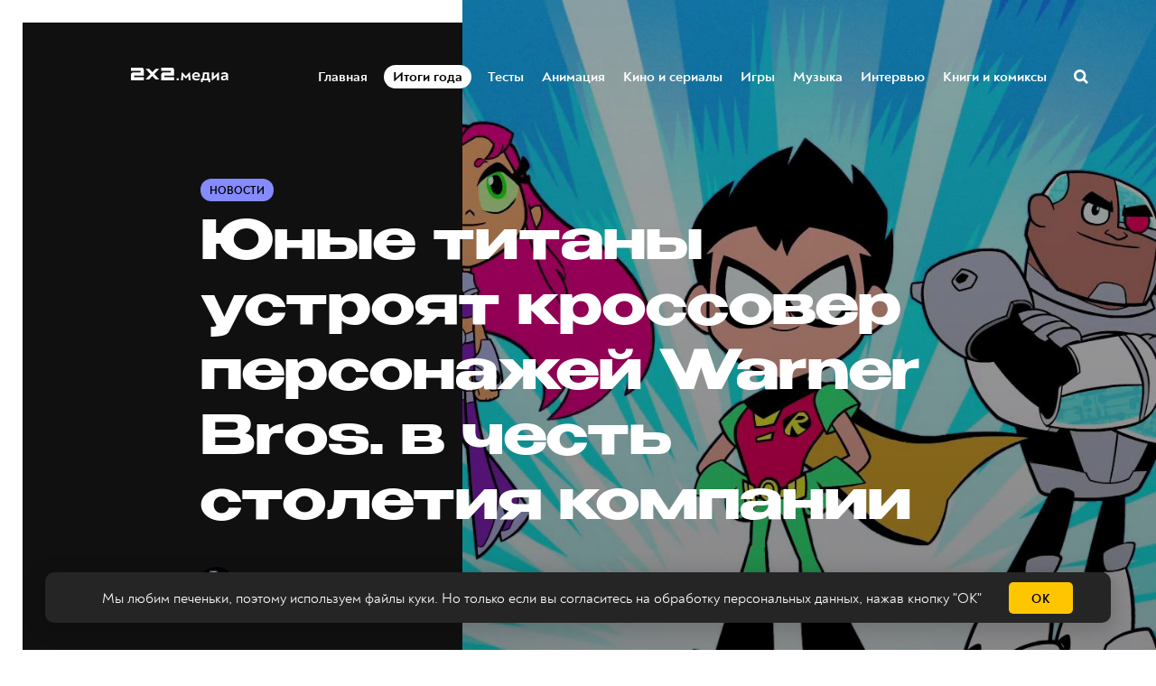

--- FILE ---
content_type: text/html; charset=utf-8
request_url: https://media.2x2tv.ru/teen-titans-go-wb-100-anniversary/
body_size: 21964
content:
<!DOCTYPE html>
<html lang="ru">
  <head>
        <!-- Yandex.Metrika counter --> <script type="text/javascript" > (function(m,e,t,r,i,k,a){m[i]=m[i]||function(){(m[i].a=m[i].a||[]).push(arguments)}; m[i].l=1*new Date();k=e.createElement(t),a=e.getElementsByTagName(t)[0],k.async=1,k.src=r,a.parentNode.insertBefore(k,a)}) (window, document, "script", "https://mc.yandex.ru/metrika/tag.js", "ym"); ym(5137078, "init", { clickmap:true, trackLinks:true, accurateTrackBounce:true, webvisor:true, trackHash:true }); window.yaCounter=5137078;</script> <noscript><div><img src="https://mc.yandex.ru/watch/5137078" style="position:absolute; left:-9999px;" alt="" /></div></noscript> <!-- /Yandex.Metrika counter -->
        <!-- Matomo Tag Manager -->
        <script>
          var matomoContainer = window.location.hostname === 'dev-media.2x2tv.ru' ? 'container_eu9VYVGJ_dev_a6b50717d47260b09785045b.js' : 'container_eu9VYVGJ.js';
          var _mtm = window._mtm = window._mtm || [];
          _mtm.push({'mtm.startTime': (new Date().getTime()), 'event': 'mtm.Start'});
          (function() {
            var d=document, g=d.createElement('script'), s=d.getElementsByTagName('script')[0];
            g.async=true; g.src='https://matomo.2x2tv.ru:443/js/' + matomoContainer; s.parentNode.insertBefore(g,s);
          })();
        </script>
        <!-- End Matomo Tag Manager -->
        <meta charset="utf-8">
        <meta http-equiv="X-UA-Compatible" content="IE=edge">
                <title>Юные титаны устроят кроссовер персонажей Warner Bros. в честь столетия компании | Новости на 2x2 | 2023</title>
            <meta name="description" content="Не только Disney отмечает юбилей в 2023 году!" />
        <meta name="HandheldFriendly" content="True">
        <meta name="viewport" content="width=device-width, initial-scale=1">
        <meta name="robots" content="index, follow, max-image-preview:large">
        <meta name="theme-color" content="#101010">
        <link rel="stylesheet" type="text/css" href="/assets/css/screen.css?v=215f90c589">
        <link rel="icon" href="/favicon.ico?v=260923" sizes="any">
<link rel="icon" href="/icon.svg?v=260923" type="image/svg+xml">
<link rel="apple-touch-icon" href="/apple-touch-icon.png?v=260923">
<link rel="manifest" href="/manifest.webmanifest">        <script>window.yaContextCb = window.yaContextCb || []</script>
<script src="https://yandex.ru/ads/system/context.js" async></script>
<script type="text/javascript" src="https://s3.wi-fi.ru/mtt/banners/libs/1.10.0/fullscreen.js"></script>        <meta property="og:locale" content="ru_RU" />
            <meta property="article:section" content="Новости" />
        <meta property="article:author" content="Семён Трясин" />
        <meta name="yandex-verification" content="9bb7ebfaff98efb3" />
<meta name="google-site-verification" content="uzJZfQAP4flaWp-JAmROGJ6X33jwFyKWnFaJw7DitXs" />        <link rel="canonical" href="https://media.2x2tv.ru/teen-titans-go-wb-100-anniversary/" />
    <meta name="referrer" content="no-referrer-when-downgrade" />
    
    <meta property="og:site_name" content="2х2.медиа" />
    <meta property="og:type" content="article" />
    <meta property="og:title" content="Юные титаны устроят кроссовер персонажей Warner Bros. в честь столетия компании" />
    <meta property="og:description" content="Не только Disney отмечает юбилей в 2023 году!" />
    <meta property="og:url" content="https://media.2x2tv.ru/teen-titans-go-wb-100-anniversary/" />
    <meta property="og:image" content="https://media.2x2tv.ru/content/images/2023/09/snippetttgwb-1.jpg" />
    <meta property="article:published_time" content="2023-09-22T10:43:17.000Z" />
    <meta property="article:modified_time" content="2023-09-22T10:43:17.000Z" />
    <meta property="article:tag" content="Новости" />
    
    <meta property="article:publisher" content="https://www.facebook.com/2x2tv" />
    <meta name="twitter:card" content="summary_large_image" />
    <meta name="twitter:title" content="Юные титаны устроят кроссовер персонажей Warner Bros. в честь столетия компании" />
    <meta name="twitter:description" content="Не только Disney отмечает юбилей в 2023 году!" />
    <meta name="twitter:url" content="https://media.2x2tv.ru/teen-titans-go-wb-100-anniversary/" />
    <meta name="twitter:image" content="https://media.2x2tv.ru/content/images/2023/09/snippetttgwb.jpg" />
    <meta name="twitter:label1" content="Written by" />
    <meta name="twitter:data1" content="Семён Трясин" />
    <meta name="twitter:label2" content="Filed under" />
    <meta name="twitter:data2" content="Новости" />
    <meta name="twitter:site" content="@2x2tv_ru" />
    <meta property="og:image:width" content="1200" />
    <meta property="og:image:height" content="630" />
    
    <meta name="generator" content="Ghost 5.3" />
    <link rel="alternate" type="application/rss+xml" title="2х2.медиа" href="https://media.2x2tv.ru/rss/" />
    
    <script defer src="https://unpkg.com/@tryghost/sodo-search@~1.0.0/umd/sodo-search.min.js" data-sodo-search="https://media.2x2tv.ru/" data-version="1.0.0" data-key="bf6cd16b41b6b8497141beb10f" crossorigin="anonymous"></script>
    <script defer src="/public/cards.min.js?v=215f90c589"></script>
    <link rel="stylesheet" type="text/css" href="/public/cards.min.css?v=215f90c589">
    <style>
    .page-error-custom .section-blog-wrap {
        min-height: 100vh;
    }
    
    .gh-head-menu li a[href$="/tag/punk/"] {
		color: #ffc600;
	}
    
    .js-reframe iframe.interact-app-container, .js-reframe iframe[id^="madtest-widget-iframe"], .js-reframe iframe[id^="telegram-post-"] {position: relative!important}
</style>
<style>
    .ghost-flex {
    	display: flex;
        flex-wrap: nowrap;
        margin-bottom: 30px;
        margin-top: -20px;
    }
    
    .ghost-flex > div {
    	flex: 1;
    }
    
    .ghost-flex > div:first-of-type {
		margin-right: 15px;
    }
    
    .ghost-flex > div:last-of-type {
		margin-left: 15px;
    }
    
    @media (max-width: 767px) {
        .ghost-flex {
        	flex-direction: column;
		}
        
        .ghost-flex > div:first-of-type {
			margin-right: 0;
    	}
    
        .ghost-flex > div:last-of-type {
            margin-left: 0;
        }
    }
</style>


<style>
@charset "UTF-8";:root {--animate-duration: 1s;--animate-delay: 1s;--animate-repeat: 1;}.animate__animated {-webkit-animation-duration: 1s;animation-duration: 1s;-webkit-animation-duration: var(--animate-duration);animation-duration: var(--animate-duration);-webkit-animation-fill-mode: both;animation-fill-mode: both;}.animate__animated.animate__infinite {-webkit-animation-iteration-count: infinite;animation-iteration-count: infinite;}.animate__animated.animate__repeat-1 {-webkit-animation-iteration-count: 1;animation-iteration-count: 1;-webkit-animation-iteration-count: var(--animate-repeat);animation-iteration-count: var(--animate-repeat);}.animate__animated.animate__repeat-2 {-webkit-animation-iteration-count: 2;animation-iteration-count: 2;-webkit-animation-iteration-count: calc(var(--animate-repeat)*2);animation-iteration-count: calc(var(--animate-repeat)*2);}.animate__animated.animate__repeat-3 {-webkit-animation-iteration-count: 3;animation-iteration-count: 3;-webkit-animation-iteration-count: calc(var(--animate-repeat)*3);animation-iteration-count: calc(var(--animate-repeat)*3);}.animate__animated.animate__delay-1s {-webkit-animation-delay: 1s;animation-delay: 1s;-webkit-animation-delay: var(--animate-delay);animation-delay: var(--animate-delay);}.animate__animated.animate__delay-2s {-webkit-animation-delay: 2s;animation-delay: 2s;-webkit-animation-delay: calc(var(--animate-delay)*2);animation-delay: calc(var(--animate-delay)*2);}.animate__animated.animate__delay-3s {-webkit-animation-delay: 3s;animation-delay: 3s;-webkit-animation-delay: calc(var(--animate-delay)*3);animation-delay: calc(var(--animate-delay)*3);}.animate__animated.animate__delay-4s {-webkit-animation-delay: 4s;animation-delay: 4s;-webkit-animation-delay: calc(var(--animate-delay)*4);animation-delay: calc(var(--animate-delay)*4);}.animate__animated.animate__delay-5s {-webkit-animation-delay: 5s;animation-delay: 5s;-webkit-animation-delay: calc(var(--animate-delay)*5);animation-delay: calc(var(--animate-delay)*5);}.animate__animated.animate__faster {-webkit-animation-duration: .5s;animation-duration: .5s;-webkit-animation-duration: calc(var(--animate-duration)/2);animation-duration: calc(var(--animate-duration)/2);}.animate__animated.animate__fast {-webkit-animation-duration: .8s;animation-duration: .8s;-webkit-animation-duration: calc(var(--animate-duration)*0.8);animation-duration: calc(var(--animate-duration)*0.8);}.animate__animated.animate__slow {-webkit-animation-duration: 2s;animation-duration: 2s;-webkit-animation-duration: calc(var(--animate-duration)*2);animation-duration: calc(var(--animate-duration)*2);}.animate__animated.animate__slower {-webkit-animation-duration: 3s;animation-duration: 3s;-webkit-animation-duration: calc(var(--animate-duration)*3);animation-duration: calc(var(--animate-duration)*3);}@media (prefers-reduced-motion:reduce),print {.animate__animated {-webkit-animation-duration: 1ms!important;animation-duration: 1ms!important;-webkit-transition-duration: 1ms!important;transition-duration: 1ms!important;-webkit-animation-iteration-count: 1!important;animation-iteration-count: 1!important;}.animate__animated[class*=Out] {opacity: 0;}}@-webkit-keyframes pulse {0% {-webkit-transform: scaleX(1);transform: scaleX(1);}50% {-webkit-transform: scale3d(1.05,1.05,1.05);transform: scale3d(1.05,1.05,1.05);}to {-webkit-transform: scaleX(1);transform: scaleX(1);}}@keyframes pulse {0% {-webkit-transform: scaleX(1);transform: scaleX(1);}50% {-webkit-transform: scale3d(1.05,1.05,1.05);transform: scale3d(1.05,1.05,1.05);}to {-webkit-transform: scaleX(1);transform: scaleX(1);}}.animate__pulse {-webkit-animation-name: pulse;animation-name: pulse;-webkit-animation-timing-function: ease-in-out;animation-timing-function: ease-in-out;}.animate__shakeY {-webkit-animation-name: shakeY;animation-name: shakeY;}@-webkit-keyframes headShake {0% {-webkit-transform: translateX(0);transform: translateX(0);}6.5% {-webkit-transform: translateX(-6px) rotateY(-9deg);transform: translateX(-6px) rotateY(-9deg);}18.5% {-webkit-transform: translateX(5px) rotateY(7deg);transform: translateX(5px) rotateY(7deg);}31.5% {-webkit-transform: translateX(-3px) rotateY(-5deg);transform: translateX(-3px) rotateY(-5deg);}43.5% {-webkit-transform: translateX(2px) rotateY(3deg);transform: translateX(2px) rotateY(3deg);}50% {-webkit-transform: translateX(0);transform: translateX(0);}}@keyframes headShake {0% {-webkit-transform: translateX(0);transform: translateX(0);}6.5% {-webkit-transform: translateX(-6px) rotateY(-9deg);transform: translateX(-6px) rotateY(-9deg);}18.5% {-webkit-transform: translateX(5px) rotateY(7deg);transform: translateX(5px) rotateY(7deg);}31.5% {-webkit-transform: translateX(-3px) rotateY(-5deg);transform: translateX(-3px) rotateY(-5deg);}43.5% {-webkit-transform: translateX(2px) rotateY(3deg);transform: translateX(2px) rotateY(3deg);}50% {-webkit-transform: translateX(0);transform: translateX(0);}}.animate__headShake {-webkit-animation-timing-function: ease-in-out;animation-timing-function: ease-in-out;-webkit-animation-name: headShake;animation-name: headShake;}
</style>
<style>@-webkit-keyframes flash{0%,50%,to{opacity:1}25%,75%{opacity:0}}@keyframes flash{0%,50%,to{opacity:1}25%,75%{opacity:0}}.animate__flash{-webkit-animation-name:flash;animation-name:flash}</style>

<style>
.gh-head-menu li a[href$="/tag/itogi-goda/"] {
	display: block;
    will-change: transform;
    color: black;
    background-color: white;
    padding: 3px 10px !important;
    border-radius: 13px;
}
    
    @media (max-width: 1023px) {
		.gh-head-menu li a[href$="/tag/itogi-goda/"] {
border-radius: 15px;
        }
    }
</style>
<style>
.tag-svg {
	z-index: 1;
    }
</style><style>:root {--ghost-accent-color: #15171A;}</style>

  </head>
  <body class="post-template tag-news">
        <!--AdFox START-->
<!--mttech-->
<!--Площадка: GPM_2x2tv.ru / media.2x2tv.ru / GPM_2x2tv.ru_Fullscreen+Layer+Extender-->
<!--Категория: <не задана>-->
<!--Тип баннера: D_Billboard-->
<div id="adfox_164214674437048092"></div>

<script>
    window.MTT.fullscreen({
        adfox: {
            ownerId: 277740, //
            params: {
                p1: 'csedj',
                p2: 'gdxc',
            },
        },
    }).run();

    async function code() {
        let promise = new Promise((resolve, reject) => {
            const elem = document.querySelector('.mtt-fullscreen');
            setTimeout(() => resolve((elem.getAttribute('style') !== 'visibility: hidden;') ? 13000 : 1000), 3000)
        });

        let result = await promise;
        function getCookie(name) {
            let matches = document.cookie.match(new RegExp(
                    "(?:^|; )" + name.replace(/([\.$?*|{}\(\)\[\]\\\/\+^])/g, '\\$1') + "=([^;]*)"
            ));

            return matches ? decodeURIComponent(matches[1]) : undefined;
        };

        let timer1 = setInterval(() => {
            if (document.querySelector('.mtt-fullscreen')) {
                let block = document.querySelector('.mtt-fullscreen');

                block.addEventListener('click', event => {
                    if (event.target === document.querySelector('.mtt-fullscreen-skip-btn') || event.target === document.querySelector('.mtt-fullscreen-skip-cross')) {
                        clearInterval(timer);

                        let timeToClick = getCookie('hideModal') ? 1000 : 3000;
                        setTimeout(function() {
                            window.yaContextCb.push(()=>{
                                Ya.adfoxCode.create({
                                    ownerId: 277740,
                                    containerId: 'adfox_164214674437048092',
                                    params: {
                                        p1: 'csekc',
                                        p2: 'gdyl'
                                    }
                                })
                            })
                        }, timeToClick);
                    }
                });

                clearInterval(timer1);
            }
        }, 500);

        let timeToResult = result + (getCookie('hideModal') ? 0 : 2000);

        let timer = setTimeout(function () {
            window.yaContextCb.push(()=>{
                Ya.adfoxCode.create({
                    ownerId: 277740,
                    containerId: 'adfox_164214674437048092',
                    params: {
                        p1: 'csekc',
                        p2: 'gdyl'
                    }
                })
            })
        }, timeToResult);
    }

    code();
</script>    <div class="blog-overlay">
      <div class="section-blog-wrap hash-adult hash-full hash-selection hash-slider">
        <div class="section-blog-content">
          
          <header id="gh-head" class="gh-head ">
    <nav class="gh-head-inner inner gh-container">

        <div class="gh-head-brand">
            <div class="is-logo">
                <a class="gh-head-logo" href="https://media.2x2tv.ru">
                        <img src="https://media.2x2tv.ru/content/images/2023/10/2x2-logo-1-99.svg" alt="2х2.медиа" />
                </a>
            </div>
            <a class="gh-burger" role="button">
                <div class="gh-burger-box">
                    <div class="gh-burger-inner"></div>
                </div>
            </a>
        </div>
        <div class="gh-head-menu">
                <li>
        <a href="https://media.2x2tv.ru/">Главная<span class="blog-nav-dot blog-detail-dot"></span></a>
    </li>
    <li>
        <a href="https://media.2x2tv.ru/tag/itogi-goda/">Итоги года<span class="blog-nav-dot blog-detail-dot"></span></a>
    </li>
    <li>
        <a href="https://media.2x2tv.ru/tag/tests/">Тесты<span class="blog-nav-dot blog-detail-dot"></span></a>
    </li>
    <li>
        <a href="https://media.2x2tv.ru/tag/animation/">Анимация<span class="blog-nav-dot blog-detail-dot"></span></a>
    </li>
    <li>
        <a href="https://media.2x2tv.ru/tag/movies/">Кино и сериалы<span class="blog-nav-dot blog-detail-dot"></span></a>
    </li>
    <li>
        <a href="https://media.2x2tv.ru/tag/games/">Игры<span class="blog-nav-dot blog-detail-dot"></span></a>
    </li>
    <li>
        <a href="https://media.2x2tv.ru/tag/music/">Музыка<span class="blog-nav-dot blog-detail-dot"></span></a>
    </li>
    <li>
        <a href="https://media.2x2tv.ru/tag/interview/">Интервью<span class="blog-nav-dot blog-detail-dot"></span></a>
    </li>
    <li>
        <a href="https://media.2x2tv.ru/tag/books/">Книги и комиксы<span class="blog-nav-dot blog-detail-dot"></span></a>
    </li>

            <li class="search-open"><a href="javascript:void(0)">Поиск</a><svg role="img" viewBox="0 0 24 24" xmlns="http://www.w3.org/2000/svg"><path d="M18.420346,15.5800244 L24,21.1596784 L21.1596784,24 L15.5800244,18.420346 C13.9925104,19.4717887 12.088789,20.0841064 10.0420532,20.0841064 C4.49598037,20.0841064 0,15.5881261 0,10.0420532 C0,4.49598037 4.49598037,0 10.0420532,0 C15.5881261,0 20.0841064,4.49598037 20.0841064,10.0420532 C20.0841064,12.088789 19.4717887,13.9925104 18.420346,15.5800244 Z M10.0420532,16.0672851 C13.3696969,16.0672851 16.0672851,13.3696969 16.0672851,10.0420532 C16.0672851,6.71440951 13.3696969,4.01682129 10.0420532,4.01682129 C6.71440951,4.01682129 4.01682129,6.71440951 4.01682129,10.0420532 C4.01682129,13.3696969 6.71440951,16.0672851 10.0420532,16.0672851 Z"/></svg></li>        </div>
        <div class="gh-head-actions">
            <div class="gh-social">
                <ul class="socials">
    <li class="socials__item">
        <a href="https://vk.com/2x2tv" title="Вконтакте" target="_blank" rel="nofollow">
            <img src="/assets/images/share/vk.svg?v=215f90c589" alt="Вконтакте">
        </a>
    </li>
    <li class="socials__item">
        <a href="https://ok.ru/2x2tv" title="Одноклассники" target="_blank" rel="nofollow">
            <img src="/assets/images/share/odnoklassniki.svg?v=215f90c589" alt="Одноклассники">
        </a>
    </li>
    <li class="socials__item">
        <a href="https://t.me/telekanal2x2" title="Телеканал 2х2" target="_blank" rel="nofollow">
            <img src="/assets/images/share/telegram.svg?v=215f90c589" alt="Telegram">
        </a>
    </li>
    <li class="socials__item">
        <a href="https://t.me/media2x2" title="2x2.медиа" target="_blank" rel="nofollow">
            <img src="/assets/images/share/telegram.svg?v=215f90c589" alt="Telegram">
        </a>
    </li>
    <li class="socials__item hidden">
        <a href="https://discord.com/invite/4Tp3QbG" title="Discord" target="_blank" rel="nofollow">
            <img src="/assets/images/share/discord.svg?v=215f90c589" alt="Discord">
        </a>
    </li>
    <li class="socials__item hidden">
        <a href="https://rutube.ru/feeds/2x2/" title="Rutube" target="_blank" rel="nofollow">
            <img src="/assets/images/share/rutube.svg?v=215f90c589" alt="Rutube">
        </a>
    </li>
    <li class="socials__item hidden">
        <a href="https://2x2tv.ru/~ufTOf" title="Телеканал 2х2" target="_blank" rel="nofollow">
            <img src="/assets/images/share/dzen.svg?v=215f90c589" alt="Телеканал 2х2">
        </a>
    </li>
    <li class="socials__item hidden">
        <a href="https://2x2tv.ru/~F2J7b" title="2х2.медиа" target="_blank" rel="nofollow">
            <img src="/assets/images/share/dzen.svg?v=215f90c589" alt="2х2.медиа">
        </a>
    </li>
    <li class="socials__item hidden">
        <a href="https://yappy.media/profile/041e8a660ba54c2e96098bae6395e1ff" title="Телеканал 2х2" target="_blank" rel="nofollow">
            <img src="/assets/images/share/yappy.svg?v=215f90c589" alt="Телеканал 2х2">
        </a>
    </li>
    <li class="socials__item hidden">
        <a href="https://yappy.media/profile/2beaaa9c7af44723986253f174a16f93" title="Новости" target="_blank" rel="nofollow">
            <img src="/assets/images/share/yappy.svg?v=215f90c589" alt="Новости">
        </a>
    </li>
</ul>            </div>
        </div>
    </nav>
</header>

<script>
    const burger = document.querySelector('.gh-burger'),
            bodyEl = document.querySelector('body');

    burger && burger.addEventListener('click', function () {
        bodyEl.classList.toggle('gh-head-open');
    });
</script>
          <article class="section-post news-post current-post" data-url=/teen-titans-go-wb-100-anniversary/ data-title="Юные титаны устроят кроссовер персонажей Warner Bros. в честь столетия компании | Новости на 2x2 | 2023">
	<div class="section-post-title">
        <div class="post-title-image blog-image">
            <img src="/assets/images/age.svg?v=215f90c589" class="age-icon" alt="18+">
            <img class="resize-image" decoding="async" loading="lazy"
                 title="Не только Disney отмечает юбилей в 2023 году! - 2х2,  22.09.2023" alt="Юные титаны устроят кроссовер персонажей Warner Bros. в честь столетия компании"
                 srcset="/content/images/size/h550/2023/09/ttgcover.jpg 640w, /content/images/size/w1440h1080/2023/09/ttgcover.jpg 1280w, /content/images/size/w1440h1440/2023/09/ttgcover.jpg 1920w"
                 src="/content/images/size/w1440h1440/2023/09/ttgcover.jpg"/>
        </div>
		<div class="post-title-wrap blog-flex">
			<div class="post-title-content">
				<div class="blog-tags-wrap">
					<a class="blog-tags blog-tag blog-detail-bg label news" href="/tag/news/">Новости</a>
				</div>
				<h1>Юные титаны устроят кроссовер персонажей Warner Bros. в честь столетия компании</h1>
				<div class="blog-meta blog-flex">
					<a href="/author/siemion/" class="blog-profile-image" style="background-image: url(/content/images/size/w100h100/2022/12/---------9.jpg)"></a>
					<div class="meta-author-wrap">
                                    <a href="/author/siemion/">Семён Трясин</a>
						<time datetime="2023-09-22">— 2 года назад</time>
					</div>
				</div>
                <ul class="post-sharing">
    <li class="post-sharing__item">
        <a href="https://vk.com/share.php?url=https://media.2x2tv.ru/teen-titans-go-wb-100-anniversary/&title=%D0%AE%D0%BD%D1%8B%D0%B5%20%D1%82%D0%B8%D1%82%D0%B0%D0%BD%D1%8B%20%D1%83%D1%81%D1%82%D1%80%D0%BE%D1%8F%D1%82%20%D0%BA%D1%80%D0%BE%D1%81%D1%81%D0%BE%D0%B2%D0%B5%D1%80%20%D0%BF%D0%B5%D1%80%D1%81%D0%BE%D0%BD%D0%B0%D0%B6%D0%B5%D0%B9%20Warner%20Bros.%20%D0%B2%20%D1%87%D0%B5%D1%81%D1%82%D1%8C%20%D1%81%D1%82%D0%BE%D0%BB%D0%B5%D1%82%D0%B8%D1%8F%20%D0%BA%D0%BE%D0%BC%D0%BF%D0%B0%D0%BD%D0%B8%D0%B8" rel="nofollow"
        onclick="window.open(this.href, 'vkontakte-share','width=580,height=296');return false;">
            <img src="/assets/images/share/vk.svg?v=215f90c589" alt="Вконтакте">
        </a>
    </li>
    <li class="post-sharing__item">
        <a href="https://t.me/share/url?url=https://media.2x2tv.ru/teen-titans-go-wb-100-anniversary/&text=%D0%AE%D0%BD%D1%8B%D0%B5%20%D1%82%D0%B8%D1%82%D0%B0%D0%BD%D1%8B%20%D1%83%D1%81%D1%82%D1%80%D0%BE%D1%8F%D1%82%20%D0%BA%D1%80%D0%BE%D1%81%D1%81%D0%BE%D0%B2%D0%B5%D1%80%20%D0%BF%D0%B5%D1%80%D1%81%D0%BE%D0%BD%D0%B0%D0%B6%D0%B5%D0%B9%20Warner%20Bros.%20%D0%B2%20%D1%87%D0%B5%D1%81%D1%82%D1%8C%20%D1%81%D1%82%D0%BE%D0%BB%D0%B5%D1%82%D0%B8%D1%8F%20%D0%BA%D0%BE%D0%BC%D0%BF%D0%B0%D0%BD%D0%B8%D0%B8" rel="nofollow"
        onclick="window.open(this.href, 'telegram-share','width=600,height=450');return false;">
            <img src="/assets/images/share/telegram.svg?v=215f90c589" alt="Telegram">
        </a>
    </li>
    <li class="post-sharing__item">
        <a href="https://connect.ok.ru/offer?url=https://media.2x2tv.ru/teen-titans-go-wb-100-anniversary/&title=%D0%AE%D0%BD%D1%8B%D0%B5%20%D1%82%D0%B8%D1%82%D0%B0%D0%BD%D1%8B%20%D1%83%D1%81%D1%82%D1%80%D0%BE%D1%8F%D1%82%20%D0%BA%D1%80%D0%BE%D1%81%D1%81%D0%BE%D0%B2%D0%B5%D1%80%20%D0%BF%D0%B5%D1%80%D1%81%D0%BE%D0%BD%D0%B0%D0%B6%D0%B5%D0%B9%20Warner%20Bros.%20%D0%B2%20%D1%87%D0%B5%D1%81%D1%82%D1%8C%20%D1%81%D1%82%D0%BE%D0%BB%D0%B5%D1%82%D0%B8%D1%8F%20%D0%BA%D0%BE%D0%BC%D0%BF%D0%B0%D0%BD%D0%B8%D0%B8" rel="nofollow"
        onclick="window.open(this.href, 'odnoklassnik-share','width=580,height=296');return false;">
            <img src="/assets/images/share/odnoklassniki.svg?v=215f90c589" alt="Одноклассники">
        </a>
    </li>
</ul>			</div>
		</div>
	</div>
	<div class="section-post-content blog-detail-post blog-detail-hover">
		<div class="post-wrapper-js" data-reading="1">
            <p>Не только Disney в 2023-м <a href="https://youtu.be/JuQrVla3TTk?si=RSVPnuGdMzRJiQo2">празднует</a> столетие. Для Warner Bros. этот год тоже стал юбилейным. В честь круглой даты не самое выдающееся, но весьма прибыльное детище компании «Юные титаны, вперёд!» решило поздравить прародителя, устроив огромный кроссовер. Спешл, в котором Робин и его команда проведут всей интеллектуальной собственности Warner Bros. экскурсию по студии, должен выйти 23 сентября 2023 года.</p><figure class="kg-card kg-embed-card kg-card-hascaption"><iframe width="200" height="113" src="https://www.youtube.com/embed/DvLafq5R7F0?feature=oembed" frameborder="0" allow="accelerometer; autoplay; clipboard-write; encrypted-media; gyroscope; picture-in-picture; web-share" allowfullscreen title="teen Titans go WB 100th anniversary Celebration Crossover clip"></iframe><figcaption>Источник: YouTube. Канал: Blue Stacks</figcaption></figure><p>В спецэпизоде засветятся персонажи классических мультов Hanna-Barbera (медведь Йоги, Флинстоуны, Скуби-Ду), сверхлюди DC, герои шоу Cartoon Network, маскоты Looney Tunes и даже <a href="https://media.2x2tv.ru/gremliny/">гремлины</a> из одноимённого фильма. Локации культовых проектов Warner Bros. тоже покажут. Например, в тизере экскурсоводы остановились у фонтана из сериала «Друзья». Может, хоть эта подработка поможет анимационному Робину вымолить у студии свой полнометражный ориджин?</p>
        </div>

            <section id="author" class="author-wrap author section  with-avatar">
        <div class="avatar">
                <a href="/author/siemion/" class="translate-effect thumb"><span class="fullimage cover" style="background-image: url( /content/images/size/w160h160/2022/12/---------9.jpg );"></span></a>
        </div>
        <div class="info">
            <div class="name__wrapper">
                <div class="title author-name gradient-effect" data-nosnippet><a href="/author/siemion/">Семён Трясин</a></div>
                    <p data-nosnippet>Статьи о Warcraft, новости о Шреке &amp; KNUCKLES</p>
            </div>
        </div>
    </section>
                <div class="more">
            <div class="more__title" data-nosnippet>Читайте ещё</div>
            <div class="tabs">
                <div class="tabs__buttons js-tabs-buttons">
                    <div class="tabs__button active" data-nosnippet>Рекомендуем</div>
                    <div class="tabs__button" data-nosnippet>Популярное</div>
                </div>

                <div class="tabs__containers js-tabs-containers">
                    <div class="tabs__container active">
                        <div class="quotiq">
                            <script data-qtq-id="pWTEkavMOPbO" data-qtq-partner="2x2" src="https://quotiq.ru/widgets/widget.2x2.js" async ></script>
                        </div>
                    </div>
                    <div class="tabs__container">
                        <div class="more-block">
                            <ul class="more-block__list">
                                    <li class="more-block__item" data-id="69665ae2a60be202631f5635" data-time="день назад">
                                        <a href="/mr-burns-a-post-electric-play-film/" class="more-block__img-wrapper"><div class="more-block__pic lazyload" data-src="/content/images/size/w360h360/2026/01/bernsplaycoveeeer.jpg"></div></a>
                                        <div class="more-block__wrapper">
                                            <div class="more-block__links">
                                                    <div class="more-block__tags label news" data-nosnippet>
                                                        <a href="/tag/news/">Новости</a>
                                                    </div>
                                            </div>
                                            <div class="more-block__title" data-nosnippet>
                                                <a href="/mr-burns-a-post-electric-play-film/">По постапокалиптической пьесе о фанатах «Симпсонов» выйдет фильм</a>
                                            </div>
                                                <div class="more-block__author" data-nosnippet>
                                                        <a href="/author/siemion/"><div style="background-image: url(/content/images/size/w60h60/2022/12/---------9.jpg)" class="more-block__author-img"></div></a>
                                                    <a href="/author/siemion/">Семён Трясин</a>
                                                </div>
                                        </div>
                                    </li>
                                    <li class="more-block__item" data-id="6966562fa60be202631f560a" data-time="день назад">
                                        <a href="/ataka-titanov-uspeshniy-uspeh/" class="more-block__img-wrapper"><div class="more-block__pic lazyload" data-src="/content/images/size/w360h360/2026/01/3A92D8F2-680B-4D83-8774-09AE276B0442-photoaidcom-darken.jpeg"></div></a>
                                        <div class="more-block__wrapper">
                                            <div class="more-block__links">
                                                    <div class="more-block__tags label news" data-nosnippet>
                                                        <a href="/tag/news/">Новости</a>
                                                    </div>
                                            </div>
                                            <div class="more-block__title" data-nosnippet>
                                                <a href="/ataka-titanov-uspeshniy-uspeh/">Автор «Атаки титанов» боится, что не повторит успех с новой мангой</a>
                                            </div>
                                                <div class="more-block__author" data-nosnippet>
                                                        <a href="/author/masha-miedviedieva/"><div style="background-image: url(/content/images/size/w60h60/2025/12/photo_2025-12-03_15-06-23-1.jpg)" class="more-block__author-img"></div></a>
                                                    <a href="/author/masha-miedviedieva/">Маша Медведева</a>
                                                </div>
                                        </div>
                                    </li>
                                    <li class="more-block__item" data-id="6966396da60be202631f544a" data-time="день назад">
                                        <a href="/everlasting-summer-2/" class="more-block__img-wrapper"><div class="more-block__pic lazyload" data-src="/content/images/size/w360h360/2026/01/letocoooover.jpg"></div></a>
                                        <div class="more-block__wrapper">
                                            <div class="more-block__links">
                                                    <div class="more-block__tags label news" data-nosnippet>
                                                        <a href="/tag/news/">Новости</a>
                                                    </div>
                                            </div>
                                            <div class="more-block__title" data-nosnippet>
                                                <a href="/everlasting-summer-2/">Визуальная новелла «Бесконечное лето» получит продолжение</a>
                                            </div>
                                                <div class="more-block__author" data-nosnippet>
                                                        <a href="/author/siemion/"><div style="background-image: url(/content/images/size/w60h60/2022/12/---------9.jpg)" class="more-block__author-img"></div></a>
                                                    <a href="/author/siemion/">Семён Трясин</a>
                                                </div>
                                        </div>
                                    </li>
                                    <li class="more-block__item" data-id="6964bd88a60be202631f4fd7" data-time="2 дня назад">
                                        <a href="/golden-globes-2026-winners/" class="more-block__img-wrapper"><div class="more-block__pic lazyload" data-src="/content/images/size/w360h360/2026/01/bitvagoldenglobecoveeer.jpg"></div></a>
                                        <div class="more-block__wrapper">
                                            <div class="more-block__links">
                                                    <div class="more-block__tags label news" data-nosnippet>
                                                        <a href="/tag/news/">Новости</a>
                                                    </div>
                                            </div>
                                            <div class="more-block__title" data-nosnippet>
                                                <a href="/golden-globes-2026-winners/">«Битва за битвой» и «Сентиментальная ценность». Объявлены победители премии «Золотой глобус 2026»</a>
                                            </div>
                                                <div class="more-block__author" data-nosnippet>
                                                        <a href="/author/siemion/"><div style="background-image: url(/content/images/size/w60h60/2022/12/---------9.jpg)" class="more-block__author-img"></div></a>
                                                    <a href="/author/siemion/">Семён Трясин</a>
                                                </div>
                                        </div>
                                    </li>
                                    <li class="more-block__item" data-id="6953a0bca60be202631f4a2c" data-time="15 дней назад">
                                        <a href="/the-x-files-perezapusk/" class="more-block__img-wrapper"><div class="more-block__pic lazyload" data-src="/content/images/size/w360h360/2025/12/9144ddd698354dc382c80f9aa4bd.jpg"></div></a>
                                        <div class="more-block__wrapper">
                                            <div class="more-block__links">
                                                    <div class="more-block__tags label news" data-nosnippet>
                                                        <a href="/tag/news/">Новости</a>
                                                    </div>
                                            </div>
                                            <div class="more-block__title" data-nosnippet>
                                                <a href="/the-x-files-perezapusk/">Перезапуск «Секретных материалов» сохранит структуру оригинального сериала</a>
                                            </div>
                                                <div class="more-block__author" data-nosnippet>
                                                        <a href="/author/masha-miedviedieva/"><div style="background-image: url(/content/images/size/w60h60/2025/12/photo_2025-12-03_15-06-23-1.jpg)" class="more-block__author-img"></div></a>
                                                    <a href="/author/masha-miedviedieva/">Маша Медведева</a>
                                                </div>
                                        </div>
                                    </li>
                                    <li class="more-block__item" data-id="694b9e2b28f65f0260bd6adf" data-time="22 дня назад">
                                        <a href="/volshiebnik-izumrudnogho-ghoroda-tiser/" class="more-block__img-wrapper"><div class="more-block__pic lazyload" data-src="/content/images/size/w360h360/2025/12/18-2.jpg"></div></a>
                                        <div class="more-block__wrapper">
                                            <div class="more-block__links">
                                                    <div class="more-block__tags label news" data-nosnippet>
                                                        <a href="/tag/news/">Новости</a>
                                                    </div>
                                            </div>
                                            <div class="more-block__title" data-nosnippet>
                                                <a href="/volshiebnik-izumrudnogho-ghoroda-tiser/">Вышел тизер-трейлер фильма «Волшебник Изумрудного города. Великий и Ужасный»</a>
                                            </div>
                                                <div class="more-block__author" data-nosnippet>
                                                        <a href="/author/masha-miedviedieva/"><div style="background-image: url(/content/images/size/w60h60/2025/12/photo_2025-12-03_15-06-23-1.jpg)" class="more-block__author-img"></div></a>
                                                    <a href="/author/masha-miedviedieva/">Маша Медведева</a>
                                                </div>
                                        </div>
                                    </li>
                                    <li class="more-block__item" data-id="694aa05028f65f0260bd6835" data-time="22 дня назад">
                                        <a href="/assassins-creed-serial-rezhisser/" class="more-block__img-wrapper"><div class="more-block__pic lazyload" data-src="/content/images/size/w360h360/2025/12/IMG_1783.jpeg"></div></a>
                                        <div class="more-block__wrapper">
                                            <div class="more-block__links">
                                                    <div class="more-block__tags label news" data-nosnippet>
                                                        <a href="/tag/news/">Новости</a>
                                                    </div>
                                            </div>
                                            <div class="more-block__title" data-nosnippet>
                                                <a href="/assassins-creed-serial-rezhisser/">Сериал по Assassin’s Creed снимет режиссёр «Чернобыля»</a>
                                            </div>
                                                <div class="more-block__author" data-nosnippet>
                                                        <a href="/author/masha-miedviedieva/"><div style="background-image: url(/content/images/size/w60h60/2025/12/photo_2025-12-03_15-06-23-1.jpg)" class="more-block__author-img"></div></a>
                                                    <a href="/author/masha-miedviedieva/">Маша Медведева</a>
                                                </div>
                                        </div>
                                    </li>
                                    <li class="more-block__item" data-id="6947ec9928f65f0260bd59ae" data-time="24 дня назад">
                                        <a href="/jump-festa-2026/" class="more-block__img-wrapper"><div class="more-block__pic lazyload" data-src="/content/images/size/w360h360/2025/12/E3D8A036-2AEA-42F0-95A8-B9933881CFC9_1_201_a-photoaidcom-darken-3.jpeg"></div></a>
                                        <div class="more-block__wrapper">
                                            <div class="more-block__links">
                                                    <div class="more-block__tags label news" data-nosnippet>
                                                        <a href="/tag/news/">Новости</a>
                                                    </div>
                                            </div>
                                            <div class="more-block__title" data-nosnippet>
                                                <a href="/jump-festa-2026/">«Магическая битва», «Адский рай» и «Человек-бензопила»: что показали на Jump Festa 2026</a>
                                            </div>
                                                <div class="more-block__author" data-nosnippet>
                                                        <a href="/author/masha-miedviedieva/"><div style="background-image: url(/content/images/size/w60h60/2025/12/photo_2025-12-03_15-06-23-1.jpg)" class="more-block__author-img"></div></a>
                                                    <a href="/author/masha-miedviedieva/">Маша Медведева</a>
                                                </div>
                                        </div>
                                    </li>
                                    <li class="more-block__item" data-id="6943bb5828f65f0260bd4d28" data-time="месяц назад">
                                        <a href="/silent-hill-russia/" class="more-block__img-wrapper"><div class="more-block__pic lazyload" data-src="/content/images/size/w360h360/2025/12/RTSH-1st-Look-Photo-Credit-Aleks.webp"></div></a>
                                        <div class="more-block__wrapper">
                                            <div class="more-block__links">
                                                    <div class="more-block__tags label news" data-nosnippet>
                                                        <a href="/tag/news/">Новости</a>
                                                    </div>
                                            </div>
                                            <div class="more-block__title" data-nosnippet>
                                                <a href="/silent-hill-russia/">Сюжет следующей части Silent Hill может развернуться в России</a>
                                            </div>
                                                <div class="more-block__author" data-nosnippet>
                                                        <a href="/author/masha-miedviedieva/"><div style="background-image: url(/content/images/size/w60h60/2025/12/photo_2025-12-03_15-06-23-1.jpg)" class="more-block__author-img"></div></a>
                                                    <a href="/author/masha-miedviedieva/">Маша Медведева</a>
                                                </div>
                                        </div>
                                    </li>
                                    <li class="more-block__item" data-id="6942839028f65f0260bd4a54" data-time="месяц назад">
                                        <a href="/over-the-garden-wall-anons/" class="more-block__img-wrapper"><div class="more-block__pic lazyload" data-src="/content/images/size/w360h360/2025/12/photo_2025-12-17_13-11-29.jpg"></div></a>
                                        <div class="more-block__wrapper">
                                            <div class="more-block__links">
                                                    <div class="more-block__tags label news" data-nosnippet>
                                                        <a href="/tag/news/">Новости</a>
                                                    </div>
                                            </div>
                                            <div class="more-block__title" data-nosnippet>
                                                <a href="/over-the-garden-wall-anons/">Автор «По ту сторону изгороди» рассказал о возможном сиквеле</a>
                                            </div>
                                                <div class="more-block__author" data-nosnippet>
                                                        <a href="/author/masha-miedviedieva/"><div style="background-image: url(/content/images/size/w60h60/2025/12/photo_2025-12-03_15-06-23-1.jpg)" class="more-block__author-img"></div></a>
                                                    <a href="/author/masha-miedviedieva/">Маша Медведева</a>
                                                </div>
                                        </div>
                                    </li>
                            </ul>
                        </div>
                    </div>
                </div>
            </div>
</div>	</div>
</article>
        <ul id="infinity" style="display: none">
                <li data-id="650c48be01d977474cc6bf01" data-time="2 года назад"></li>
                <li data-id="650c6bcb01d977474cc6c087" data-time="2 года назад"></li>
                <li data-id="650c44ba01d977474cc6beac" data-time="2 года назад"></li>
                <li data-id="650c412e01d977474cc6be32" data-time="2 года назад"></li>
                <li data-id="650c169001d977474cc6bca5" data-time="2 года назад"></li>
                <li data-id="650c136601d977474cc6bc9b" data-time="2 года назад"></li>
                <li data-id="650b18ee01d977474cc6bc10" data-time="2 года назад"></li>
                <li data-id="650ad67b01d977474cc6bbaa" data-time="2 года назад"></li>
                <li data-id="6509cb6e01d977474cc6bb68" data-time="2 года назад"></li>
                <li data-id="650987de01d977474cc6bb3d" data-time="2 года назад"></li>
        </ul>
        <ul id="infinity-current" style="display: none">
                <li data-id="6509cb6e01d977474cc6bb68" data-time="2 года назад"></li>
                <li data-id="650987de01d977474cc6bb3d" data-time="2 года назад"></li>
                <li data-id="65086b1a01d977474cc6b9fb" data-time="2 года назад"></li>
                <li data-id="6508529601d977474cc6b98e" data-time="2 года назад"></li>
                <li data-id="65045d76a8dac95dfea8adc9" data-time="2 года назад"></li>
                <li data-id="65042f4ca8dac95dfea8ac87" data-time="2 года назад"></li>
                <li data-id="6503269ca8dac95dfea8aba8" data-time="2 года назад"></li>
                <li data-id="6501ca34a8dac95dfea8a7de" data-time="2 года назад"></li>
                <li data-id="6501b3c6a8dac95dfea8a702" data-time="2 года назад"></li>
                <li data-id="65002e2fa8dac95dfea8a149" data-time="2 года назад"></li>
        </ul>
<template id="post_template">
    <article class="section-post once">
        <div class="section-post-title">
            <div class="post-title-image blog-image"></div>
            <div class="post-title-wrap blog-flex">
                <div class="post-title-content">
                    <div class="blog-tags-wrap"></div>
                    <h1></h1>
                    <div class="blog-meta blog-flex">
                        <div class="meta-author-wrap"></div>
                    </div>
                    <ul class="post-sharing">
                        <li class="post-sharing__item">
                            <a href="https://vk.com/share.php?url=https://media.2x2tv.ru/teen-titans-go-wb-100-anniversary/&title=%D0%AE%D0%BD%D1%8B%D0%B5%20%D1%82%D0%B8%D1%82%D0%B0%D0%BD%D1%8B%20%D1%83%D1%81%D1%82%D1%80%D0%BE%D1%8F%D1%82%20%D0%BA%D1%80%D0%BE%D1%81%D1%81%D0%BE%D0%B2%D0%B5%D1%80%20%D0%BF%D0%B5%D1%80%D1%81%D0%BE%D0%BD%D0%B0%D0%B6%D0%B5%D0%B9%20Warner%20Bros.%20%D0%B2%20%D1%87%D0%B5%D1%81%D1%82%D1%8C%20%D1%81%D1%82%D0%BE%D0%BB%D0%B5%D1%82%D0%B8%D1%8F%20%D0%BA%D0%BE%D0%BC%D0%BF%D0%B0%D0%BD%D0%B8%D0%B8" class="vk" rel="nofollow"
                            onclick="window.open(this.href, 'vkontakte-share','width=580,height=296');return false;">
                            <img src="/assets/images/share/vk.svg?v=215f90c589" alt="Вконтакте">
                            </a>
                        </li>
                        <li class="post-sharing__item">
                            <a href="https://t.me/share/url?url=https://media.2x2tv.ru/teen-titans-go-wb-100-anniversary/&text=%D0%AE%D0%BD%D1%8B%D0%B5%20%D1%82%D0%B8%D1%82%D0%B0%D0%BD%D1%8B%20%D1%83%D1%81%D1%82%D1%80%D0%BE%D1%8F%D1%82%20%D0%BA%D1%80%D0%BE%D1%81%D1%81%D0%BE%D0%B2%D0%B5%D1%80%20%D0%BF%D0%B5%D1%80%D1%81%D0%BE%D0%BD%D0%B0%D0%B6%D0%B5%D0%B9%20Warner%20Bros.%20%D0%B2%20%D1%87%D0%B5%D1%81%D1%82%D1%8C%20%D1%81%D1%82%D0%BE%D0%BB%D0%B5%D1%82%D0%B8%D1%8F%20%D0%BA%D0%BE%D0%BC%D0%BF%D0%B0%D0%BD%D0%B8%D0%B8" class="tg" rel="nofollow"
                            onclick="window.open(this.href, 'telegram-share','width=600,height=450');return false;">
                            <img src="/assets/images/share/telegram.svg?v=215f90c589" alt="Telegram">
                            </a>
                        </li>
                        <li class="post-sharing__item">
                            <a href="https://connect.ok.ru/offer?url=https://media.2x2tv.ru/teen-titans-go-wb-100-anniversary/&title=%D0%AE%D0%BD%D1%8B%D0%B5%20%D1%82%D0%B8%D1%82%D0%B0%D0%BD%D1%8B%20%D1%83%D1%81%D1%82%D1%80%D0%BE%D1%8F%D1%82%20%D0%BA%D1%80%D0%BE%D1%81%D1%81%D0%BE%D0%B2%D0%B5%D1%80%20%D0%BF%D0%B5%D1%80%D1%81%D0%BE%D0%BD%D0%B0%D0%B6%D0%B5%D0%B9%20Warner%20Bros.%20%D0%B2%20%D1%87%D0%B5%D1%81%D1%82%D1%8C%20%D1%81%D1%82%D0%BE%D0%BB%D0%B5%D1%82%D0%B8%D1%8F%20%D0%BA%D0%BE%D0%BC%D0%BF%D0%B0%D0%BD%D0%B8%D0%B8" class="ok" rel="nofollow"
                            onclick="window.open(this.href, 'odnoklassnik-share','width=580,height=296');return false;">
                            <img src="/assets/images/share/odnoklassniki.svg?v=215f90c589" alt="Одноклассники">
                            </a>
                        </li>
                    </ul>
                </div>
            </div>
        </div>

        <div class="section-post-content blog-detail-post blog-detail-hover">
            <div class="post-wrapper-js"></div>
            <section id="author" class="author-wrap author section with-avatar">
                <div class="info">
                    <div class="name__wrapper">
                        <div class="title author-name gradient-effect"><a href></a></div>
                        <p></p>
                    </div>
                </div>
            </section>
        </div>
    </article>
</template><script>
    document.addEventListener("DOMContentLoaded", () => {
        _paq.push(['trackEvent', 'article', 'view', document.title]);
    });
    let readingTime = 0;
    const lengthReading = Number(document.querySelector('.post-wrapper-js').getAttribute('data-reading')) * 60;
    const updateTime = () => {
        if (readingTime < lengthReading) {
            readingTime += 1;
        } else {
            clearInterval(timer);
            _paq.push(['trackEvent', 'article', 'read', document.title]);
        }
    }
    var timer = setInterval(updateTime, 1000);
</script>
        </div>
        <div class="cookies hide">
    <div class="cookies__wrap">
        <div class="cookies__text"></div>
        <div class="cookies__button">ОК</div>
    </div>
</div>
<div class="adult hide">
    <div class="adult__wrap">
        <div class="adult__title">Привет, это 2x2.Медиа</div>
        <div class="adult__text">На сайте есть контент, который по закону РФ запрещен для людей младше 18 лет. Пожалуйста, подтвердите, что вам уже исполнилось 18.</div>
        <div class="adult__func">
            <div class="adult__button yes">Да</div>
            <a href="/" class="adult__button no">Нет</a>
        </div>
    </div>
</div>

<style>.cookies__text a:hover {text-decoration:underline}</style>


<footer class="section-footer">
	<div class="footer-nav">
		<nav>
			<ul>
				    <li>
        <a href="https://2x2tv.ru/" target="_blank">Телеканал 2х2<span class="blog-nav-dot blog-detail-dot"></span></a>
    </li>
    <li>
        <a href="https://online.2x2tv.ru/" target="_blank">Онлайн-эфир<span class="blog-nav-dot blog-detail-dot"></span></a>
    </li>
    <li>
        <a href="https://media.2x2tv.ru/author/">Все авторы<span class="blog-nav-dot blog-detail-dot"></span></a>
    </li>
    <li>
        <a href="https://media.2x2tv.ru/tag/">Все темы<span class="blog-nav-dot blog-detail-dot"></span></a>
    </li>

			</ul>
		</nav>
	</div>
	<div class="footer-social blog-detail-svg">
		<ul class="socials">
    <li class="socials__item">
        <a href="https://vk.com/2x2tv" title="Вконтакте" target="_blank" rel="nofollow">
            <img src="/assets/images/share/vk.svg?v=215f90c589" alt="Вконтакте">
        </a>
    </li>
    <li class="socials__item">
        <a href="https://ok.ru/2x2tv" title="Одноклассники" target="_blank" rel="nofollow">
            <img src="/assets/images/share/odnoklassniki.svg?v=215f90c589" alt="Одноклассники">
        </a>
    </li>
    <li class="socials__item">
        <a href="https://t.me/telekanal2x2" title="Телеканал 2х2" target="_blank" rel="nofollow">
            <img src="/assets/images/share/telegram.svg?v=215f90c589" alt="Telegram">
        </a>
    </li>
    <li class="socials__item">
        <a href="https://t.me/media2x2" title="2x2.медиа" target="_blank" rel="nofollow">
            <img src="/assets/images/share/telegram.svg?v=215f90c589" alt="Telegram">
        </a>
    </li>
    <li class="socials__item hidden">
        <a href="https://discord.com/invite/4Tp3QbG" title="Discord" target="_blank" rel="nofollow">
            <img src="/assets/images/share/discord.svg?v=215f90c589" alt="Discord">
        </a>
    </li>
    <li class="socials__item hidden">
        <a href="https://rutube.ru/feeds/2x2/" title="Rutube" target="_blank" rel="nofollow">
            <img src="/assets/images/share/rutube.svg?v=215f90c589" alt="Rutube">
        </a>
    </li>
    <li class="socials__item hidden">
        <a href="https://2x2tv.ru/~ufTOf" title="Телеканал 2х2" target="_blank" rel="nofollow">
            <img src="/assets/images/share/dzen.svg?v=215f90c589" alt="Телеканал 2х2">
        </a>
    </li>
    <li class="socials__item hidden">
        <a href="https://2x2tv.ru/~F2J7b" title="2х2.медиа" target="_blank" rel="nofollow">
            <img src="/assets/images/share/dzen.svg?v=215f90c589" alt="2х2.медиа">
        </a>
    </li>
    <li class="socials__item hidden">
        <a href="https://yappy.media/profile/041e8a660ba54c2e96098bae6395e1ff" title="Телеканал 2х2" target="_blank" rel="nofollow">
            <img src="/assets/images/share/yappy.svg?v=215f90c589" alt="Телеканал 2х2">
        </a>
    </li>
    <li class="socials__item hidden">
        <a href="https://yappy.media/profile/2beaaa9c7af44723986253f174a16f93" title="Новости" target="_blank" rel="nofollow">
            <img src="/assets/images/share/yappy.svg?v=215f90c589" alt="Новости">
        </a>
    </li>
</ul>	</div>
	<div class="footer-copyright">
        <span>&copy; ООО «ТРК «2Х2», 2026</span><span><a href="https://media.2x2tv.ru/legal/">Правовая информация</a></span><span><a href="https://2x2tv.ru/upload/rules/politika-obrabotki-pdn.pdf" target="_blank" rel="nofollow">Политика конфиденциальности</a></span><span><a
            href="https://media.2x2tv.ru/legal_recommendation/">Сайт содержит рекомендательные технологии</a></span><span>Сделано на <a href="https://ghost.org" target="_blank" rel="nofollow">Ghost</a></span><span><a href="mailto:batman@2x2tv.ru">batman@2x2tv.ru</a></span><span>18+</span>
	</div>
</footer>      </div>
    </div>
    <div class="search-overlay"></div>
    <div class="section-search hash-adult hash-full hash-selection hash-slider" id="search">
	<div class="search-close"><svg role="img" viewBox="0 0 24 24" xmlns="http://www.w3.org/2000/svg"><path d="M15.4285714,12 L24,20.5714286 L20.5714286,24 L12,15.4285714 L3.42857143,24 L3.55271368e-15,20.5714286 L8.57142857,12 L5.32907052e-15,3.42857143 L3.42857143,3.55271368e-15 L12,8.57142857 L20.5714286,3.55271368e-15 L24,3.42857143 L15.4285714,12 Z"/></svg></div>
	<div class="search-wrap">
		<div class="search-content" data-key="fc62110ca6739b16228cceff36">
			<form class="search-form" onsubmit="return false">
				<input type="text" class="search-input" placeholder="Введите слово">
				<span class="search-input-line"></span>
			</form>
			<div class="search-meta">
				<span class="search-info-wrap">Не менее 3 символов</span>
				<span class="search-counter-wrap hide">
					<span class="counter-results">0</span>
				Результаты поиска</span>
			</div>
			<div class="search-results">
			</div>
			<div class="search-suggestion">
				<div class="search-suggestion-tags blog-tags-wrap">
	<h3>Возможно, вы ищете раздел?</h3>
	<a class="blog-tags blog-tag blog-detail-bg label news" href="/tag/news/">Новости</a>
	<a class="blog-tags blog-tag blog-detail-bg label movies" href="/tag/movies/">Кино и сериалы</a>
	<a class="blog-tags blog-tag blog-detail-bg label animation" href="/tag/animation/">Анимация</a>
	<a class="blog-tags blog-tag blog-detail-bg label art" href="/tag/art/">Арт</a>
	<a class="blog-tags blog-tag blog-detail-bg label games" href="/tag/games/">Игры</a>
	<a class="blog-tags blog-tag blog-detail-bg label music" href="/tag/music/">Музыка</a>
	<a class="blog-tags blog-tag blog-detail-bg label nostalgia" href="/tag/nostalgia/">Ностальгия</a>
	<a class="blog-tags blog-tag blog-detail-bg label review" href="/tag/review/">Обзор</a>
	<a class="blog-tags blog-tag blog-detail-bg label tests" href="/tag/tests/">Тесты</a>
	<a class="blog-tags blog-tag blog-detail-bg label interview" href="/tag/interview/">Интервью</a>
	<a class="blog-tags blog-tag blog-detail-bg label info" href="/tag/info/">2x2</a>
	<a class="blog-tags blog-tag blog-detail-bg label collection" href="/tag/collection/">Подборка</a>
	<a class="blog-tags blog-tag blog-detail-bg label essay" href="/tag/essay/">Эссе</a>
	<a class="blog-tags blog-tag blog-detail-bg label books" href="/tag/books/">Книги и комиксы</a>
	<a class="blog-tags blog-tag blog-detail-bg label advice" href="/tag/advice/">Рекомендация</a>
	<a class="blog-tags blog-tag blog-detail-bg label summary" href="/tag/summary/">Саммари</a>
	<a class="blog-tags blog-tag blog-detail-bg label gallery" href="/tag/gallery/">Галерея</a>
	<a class="blog-tags blog-tag blog-detail-bg label digest" href="/tag/digest/">Дайджест</a>
	<a class="blog-tags blog-tag blog-detail-bg label fun" href="/tag/fun/">Мем</a>
	<a class="blog-tags blog-tag blog-detail-bg label board" href="/tag/board/">Афиша</a>
	<a class="blog-tags blog-tag blog-detail-bg label report" href="/tag/report/">Репортаж</a>
	<a class="blog-tags blog-tag blog-detail-bg label giveaway" href="/tag/giveaway/">Розыгрыш</a>
	<a class="blog-tags blog-tag blog-detail-bg label popsport" href="/tag/popsport/">Попспорт</a>
	<a class="blog-tags blog-tag blog-detail-bg label intrv" href="/tag/intrv/">Блиц</a>
	<a class="blog-tags blog-tag blog-detail-bg label guide" href="/tag/guide/">Гайд</a>
	<a class="blog-tags blog-tag blog-detail-bg label casting" href="/tag/casting/">Кастинг</a>
</div>
				<div class="search-suggestion-authors blog-tags-wrap">
	<h3>Возможно, вы ищете автора?</h3>
	<a class="blog-tags blog-tag blog-detail-bg card-author-siemion author-hide-1492" href="/author/siemion/">Семён Трясин</a>
	<a class="blog-tags blog-tag blog-detail-bg card-author-nikolaeva author-hide-817" href="/author/nikolaeva/">Лена Николаева</a>
	<a class="blog-tags blog-tag blog-detail-bg card-author-riedaktsiia author-hide-645" href="/author/riedaktsiia/">Редакция</a>
	<a class="blog-tags blog-tag blog-detail-bg card-author-varkov author-hide-528" href="/author/varkov/">Варков</a>
	<a class="blog-tags blog-tag blog-detail-bg card-author-masha-miedviedieva author-hide-494" href="/author/masha-miedviedieva/">Маша Медведева</a>
	<a class="blog-tags blog-tag blog-detail-bg card-author-nutulia author-hide-471" href="/author/nutulia/">Наталья Лобачёва</a>
	<a class="blog-tags blog-tag blog-detail-bg card-author-nechaev author-hide-432" href="/author/nechaev/">Артём Нечаев</a>
	<a class="blog-tags blog-tag blog-detail-bg card-author-alina author-hide-255" href="/author/alina/">Алина Кувшинникова</a>
	<a class="blog-tags blog-tag blog-detail-bg card-author-arinapyrina author-hide-252" href="/author/arinapyrina/">Арина Пырина</a>
	<a class="blog-tags blog-tag blog-detail-bg card-author-artemie author-hide-217" href="/author/artemie/">Артём Миндрин</a>
	<a class="blog-tags blog-tag blog-detail-bg card-author-maksim author-hide-163" href="/author/maksim/">Максим Клейн</a>
	<a class="blog-tags blog-tag blog-detail-bg card-author-afanasiev author-hide-150" href="/author/afanasiev/">Иван Афанасьев</a>
	<a class="blog-tags blog-tag blog-detail-bg card-author-valieriia author-hide-110" href="/author/valieriia/">Валерия Кузьмина</a>
	<a class="blog-tags blog-tag blog-detail-bg card-author-dai4ik author-hide-72" href="/author/dai4ik/">Юлия Андрианова</a>
	<a class="blog-tags blog-tag blog-detail-bg card-author-arinadamn author-hide-71" href="/author/arinadamn/">Арина Дамрина</a>
	<a class="blog-tags blog-tag blog-detail-bg card-author-evgeny_bel author-hide-71" href="/author/evgeny_bel/">Евгений Белоусов</a>
	<a class="blog-tags blog-tag blog-detail-bg card-author-lieks author-hide-63" href="/author/lieks/">Алекс Ким</a>
	<a class="blog-tags blog-tag blog-detail-bg card-author-abanin author-hide-55" href="/author/abanin/">Лёша Абанин</a>
	<a class="blog-tags blog-tag blog-detail-bg card-author-iuliia author-hide-40" href="/author/iuliia/">Юлия Троицкая</a>
	<a class="blog-tags blog-tag blog-detail-bg card-author-snayko author-hide-34" href="/author/snayko/">Сабина Найко</a>
</div>
			</div>
		</div>
	</div>
</div>
<script>
var searchPublished = 'Опубликовано',
	searchHost = 'https://media.2x2tv.ru',
	searchKey = "fc62110ca6739b16228cceff36",
	searchAPI = searchHost+'/ghost/api/v4/content/posts/?key='+searchKey+'&limit=all&filter=tag:-[collections,special]&fields=url,title,published_at,visibility,primary_author&include=authors'
</script>
    <script src="/assets/js/post.js?v=215f90c589"></script>
        <script>!function(t,e){"object"==typeof exports?module.exports=e(t):"function"==typeof define&&define.amd?define([],e):t.LazyLoad=e(t)}("undefined"!=typeof global?global:this.window||this.global,function(e){"use strict";"function"==typeof define&&define.amd&&(e=window);var r={src:"data-src",srcset:"data-srcset",selector:".lazyload",root:null,rootMargin:"0px",threshold:0};const o=function(){let r={},s=!1,t=0;var e=arguments.length;"[object Boolean]"===Object.prototype.toString.call(arguments[0])&&(s=arguments[0],t++);for(;t<e;t++)!function(t){for(var e in t)Object.prototype.hasOwnProperty.call(t,e)&&(s&&"[object Object]"===Object.prototype.toString.call(t[e])?r[e]=o(!0,r[e],t[e]):r[e]=t[e])}(arguments[t]);return r};function s(t,e){this.settings=o(r,e||{}),this.images=t||document.querySelectorAll(this.settings.selector),this.observer=null,this.init()}if(s.prototype={init:function(){var s,t;e.IntersectionObserver?(t={root:(s=this).settings.root,rootMargin:this.settings.rootMargin,threshold:[this.settings.threshold]},this.observer=new IntersectionObserver(function(t){Array.prototype.forEach.call(t,function(t){var e,r;t.isIntersecting&&(s.observer.unobserve(t.target),e=t.target.getAttribute(s.settings.src),r=t.target.getAttribute(s.settings.srcset),"img"===t.target.tagName.toLowerCase()?(e&&(t.target.src=e),r&&(t.target.srcset=r)):t.target.style.backgroundImage="url("+e+")")})},t),Array.prototype.forEach.call(this.images,function(t){s.observer.observe(t)})):this.loadImages()},loadAndDestroy:function(){this.settings&&(this.loadImages(),this.destroy())},loadImages:function(){var s;this.settings&&(s=this,Array.prototype.forEach.call(this.images,function(t){var e=t.getAttribute(s.settings.src),r=t.getAttribute(s.settings.srcset);"img"===t.tagName.toLowerCase()?(e&&(t.src=e),r&&(t.srcset=r)):t.style.backgroundImage="url('"+e+"')"}))},destroy:function(){this.settings&&(this.observer.disconnect(),this.settings=null)}},e.lazyload=function(t,e){return new s(t,e)},e.jQuery){const n=e.jQuery;n.fn.lazyload=function(t){return(t=t||{}).attribute=t.attribute||"data-src",new s(n.makeArray(this),t),this}}return s});</script>
        <script>let images = document.querySelectorAll("body .lazyload");lazyload(images);</script>

    <script>
/* Fuse.js
   –––––––––––––––––––––––––––––––––––––––––––––––––––– 
   Version : 3.3.0
   Website : fuse.js
   Repo    : github.com/krisk/fuse
   Author  : Kirollos Risk
   License : Apache License 2.0
   –––––––––––––––––––––––––––––––––––––––––––––––––––– */
!function(e,t){"object"==typeof exports&&"object"==typeof module?module.exports=t():"function"==typeof define&&define.amd?define("Fuse",[],t):"object"==typeof exports?exports.Fuse=t():e.Fuse=t()}(this,function(){return function(e){function t(n){if(r[n])return r[n].exports;var o=r[n]={i:n,l:!1,exports:{}};return e[n].call(o.exports,o,o.exports,t),o.l=!0,o.exports}var r={};return t.m=e,t.c=r,t.i=function(e){return e},t.d=function(e,r,n){t.o(e,r)||Object.defineProperty(e,r,{configurable:!1,enumerable:!0,get:n})},t.n=function(e){var r=e&&e.__esModule?function(){return e.default}:function(){return e};return t.d(r,"a",r),r},t.o=function(e,t){return Object.prototype.hasOwnProperty.call(e,t)},t.p="",t(t.s=8)}([function(e,t,r){"use strict";e.exports=function(e){return Array.isArray?Array.isArray(e):"[object Array]"===Object.prototype.toString.call(e)}},function(e,t,r){"use strict";function n(e,t){if(!(e instanceof t))throw new TypeError("Cannot call a class as a function")}var o=function(){function e(e,t){for(var r=0;r<t.length;r++){var n=t[r];n.enumerable=n.enumerable||!1,n.configurable=!0,"value"in n&&(n.writable=!0),Object.defineProperty(e,n.key,n)}}return function(t,r,n){return r&&e(t.prototype,r),n&&e(t,n),t}}(),i=r(5),a=r(7),s=r(4),c=function(){function e(t,r){var o=r.location,i=void 0===o?0:o,a=r.distance,c=void 0===a?100:a,h=r.threshold,l=void 0===h?.6:h,u=r.maxPatternLength,f=void 0===u?32:u,d=r.isCaseSensitive,v=void 0!==d&&d,p=r.tokenSeparator,g=void 0===p?/ +/g:p,y=r.findAllMatches,m=void 0!==y&&y,k=r.minMatchCharLength,x=void 0===k?1:k;n(this,e),this.options={location:i,distance:c,threshold:l,maxPatternLength:f,isCaseSensitive:v,tokenSeparator:g,findAllMatches:m,minMatchCharLength:x},this.pattern=this.options.isCaseSensitive?t:t.toLowerCase(),this.pattern.length<=f&&(this.patternAlphabet=s(this.pattern))}return o(e,[{key:"search",value:function(e){if(this.options.isCaseSensitive||(e=e.toLowerCase()),this.pattern===e)return{isMatch:!0,score:0,matchedIndices:[[0,e.length-1]]};var t=this.options,r=t.maxPatternLength,n=t.tokenSeparator;if(this.pattern.length>r)return i(e,this.pattern,n);var o=this.options,s=o.location,c=o.distance,h=o.threshold,l=o.findAllMatches,u=o.minMatchCharLength;return a(e,this.pattern,this.patternAlphabet,{location:s,distance:c,threshold:h,findAllMatches:l,minMatchCharLength:u})}}]),e}();e.exports=c},function(e,t,r){"use strict";var n=r(0),o=function e(t,r,o){if(r){var i=r.indexOf("."),a=r,s=null;-1!==i&&(a=r.slice(0,i),s=r.slice(i+1));var c=t[a];if(null!==c&&void 0!==c)if(s||"string"!=typeof c&&"number"!=typeof c)if(n(c))for(var h=0,l=c.length;h<l;h+=1)e(c[h],s,o);else s&&e(c,s,o);else o.push(c.toString())}else o.push(t);return o};e.exports=function(e,t){return o(e,t,[])}},function(e,t,r){"use strict";e.exports=function(){for(var e=arguments.length>0&&void 0!==arguments[0]?arguments[0]:[],t=arguments.length>1&&void 0!==arguments[1]?arguments[1]:1,r=[],n=-1,o=-1,i=0,a=e.length;i<a;i+=1){var s=e[i];s&&-1===n?n=i:s||-1===n||(o=i-1,o-n+1>=t&&r.push([n,o]),n=-1)}return e[i-1]&&i-n>=t&&r.push([n,i-1]),r}},function(e,t,r){"use strict";e.exports=function(e){for(var t={},r=e.length,n=0;n<r;n+=1)t[e.charAt(n)]=0;for(var o=0;o<r;o+=1)t[e.charAt(o)]|=1<<r-o-1;return t}},function(e,t,r){"use strict";e.exports=function(e,t){var r=arguments.length>2&&void 0!==arguments[2]?arguments[2]:/ +/g,n=new RegExp(t.replace(/[\-\[\]\/\{\}\(\)\*\+\?\.\\\^\$\|]/g,"\\$&").replace(r,"|")),o=e.match(n),i=!!o,a=[];if(i)for(var s=0,c=o.length;s<c;s+=1){var h=o[s];a.push([e.indexOf(h),h.length-1])}return{score:i?.5:1,isMatch:i,matchedIndices:a}}},function(e,t,r){"use strict";e.exports=function(e,t){var r=t.errors,n=void 0===r?0:r,o=t.currentLocation,i=void 0===o?0:o,a=t.expectedLocation,s=void 0===a?0:a,c=t.distance,h=void 0===c?100:c,l=n/e.length,u=Math.abs(s-i);return h?l+u/h:u?1:l}},function(e,t,r){"use strict";var n=r(6),o=r(3);e.exports=function(e,t,r,i){for(var a=i.location,s=void 0===a?0:a,c=i.distance,h=void 0===c?100:c,l=i.threshold,u=void 0===l?.6:l,f=i.findAllMatches,d=void 0!==f&&f,v=i.minMatchCharLength,p=void 0===v?1:v,g=s,y=e.length,m=u,k=e.indexOf(t,g),x=t.length,S=[],M=0;M<y;M+=1)S[M]=0;if(-1!==k){var b=n(t,{errors:0,currentLocation:k,expectedLocation:g,distance:h});if(m=Math.min(b,m),-1!==(k=e.lastIndexOf(t,g+x))){var _=n(t,{errors:0,currentLocation:k,expectedLocation:g,distance:h});m=Math.min(_,m)}}k=-1;for(var L=[],w=1,A=x+y,C=1<<x-1,I=0;I<x;I+=1){for(var O=0,F=A;O<F;){n(t,{errors:I,currentLocation:g+F,expectedLocation:g,distance:h})<=m?O=F:A=F,F=Math.floor((A-O)/2+O)}A=F;var P=Math.max(1,g-F+1),j=d?y:Math.min(g+F,y)+x,z=Array(j+2);z[j+1]=(1<<I)-1;for(var T=j;T>=P;T-=1){var E=T-1,K=r[e.charAt(E)];if(K&&(S[E]=1),z[T]=(z[T+1]<<1|1)&K,0!==I&&(z[T]|=(L[T+1]|L[T])<<1|1|L[T+1]),z[T]&C&&(w=n(t,{errors:I,currentLocation:E,expectedLocation:g,distance:h}))<=m){if(m=w,(k=E)<=g)break;P=Math.max(1,2*g-k)}}if(n(t,{errors:I+1,currentLocation:g,expectedLocation:g,distance:h})>m)break;L=z}return{isMatch:k>=0,score:0===w?.001:w,matchedIndices:o(S,p)}}},function(e,t,r){"use strict";function n(e,t){if(!(e instanceof t))throw new TypeError("Cannot call a class as a function")}var o=function(){function e(e,t){for(var r=0;r<t.length;r++){var n=t[r];n.enumerable=n.enumerable||!1,n.configurable=!0,"value"in n&&(n.writable=!0),Object.defineProperty(e,n.key,n)}}return function(t,r,n){return r&&e(t.prototype,r),n&&e(t,n),t}}(),i=r(1),a=r(2),s=r(0),c=function(){function e(t,r){var o=r.location,i=void 0===o?0:o,s=r.distance,c=void 0===s?100:s,h=r.threshold,l=void 0===h?.6:h,u=r.maxPatternLength,f=void 0===u?32:u,d=r.caseSensitive,v=void 0!==d&&d,p=r.tokenSeparator,g=void 0===p?/ +/g:p,y=r.findAllMatches,m=void 0!==y&&y,k=r.minMatchCharLength,x=void 0===k?1:k,S=r.id,M=void 0===S?null:S,b=r.keys,_=void 0===b?[]:b,L=r.shouldSort,w=void 0===L||L,A=r.getFn,C=void 0===A?a:A,I=r.sortFn,O=void 0===I?function(e,t){return e.score-t.score}:I,F=r.tokenize,P=void 0!==F&&F,j=r.matchAllTokens,z=void 0!==j&&j,T=r.includeMatches,E=void 0!==T&&T,K=r.includeScore,$=void 0!==K&&K,J=r.verbose,N=void 0!==J&&J;n(this,e),this.options={location:i,distance:c,threshold:l,maxPatternLength:f,isCaseSensitive:v,tokenSeparator:g,findAllMatches:m,minMatchCharLength:x,id:M,keys:_,includeMatches:E,includeScore:$,shouldSort:w,getFn:C,sortFn:O,verbose:N,tokenize:P,matchAllTokens:z},this.setCollection(t)}return o(e,[{key:"setCollection",value:function(e){return this.list=e,e}},{key:"search",value:function(e){this._log('---------\nSearch pattern: "'+e+'"');var t=this._prepareSearchers(e),r=t.tokenSearchers,n=t.fullSearcher,o=this._search(r,n),i=o.weights,a=o.results;return this._computeScore(i,a),this.options.shouldSort&&this._sort(a),this._format(a)}},{key:"_prepareSearchers",value:function(){var e=arguments.length>0&&void 0!==arguments[0]?arguments[0]:"",t=[];if(this.options.tokenize)for(var r=e.split(this.options.tokenSeparator),n=0,o=r.length;n<o;n+=1)t.push(new i(r[n],this.options));return{tokenSearchers:t,fullSearcher:new i(e,this.options)}}},{key:"_search",value:function(){var e=arguments.length>0&&void 0!==arguments[0]?arguments[0]:[],t=arguments[1],r=this.list,n={},o=[];if("string"==typeof r[0]){for(var i=0,a=r.length;i<a;i+=1)this._analyze({key:"",value:r[i],record:i,index:i},{resultMap:n,results:o,tokenSearchers:e,fullSearcher:t});return{weights:null,results:o}}for(var s={},c=0,h=r.length;c<h;c+=1)for(var l=r[c],u=0,f=this.options.keys.length;u<f;u+=1){var d=this.options.keys[u];if("string"!=typeof d){if(s[d.name]={weight:1-d.weight||1},d.weight<=0||d.weight>1)throw new Error("Key weight has to be > 0 and <= 1");d=d.name}else s[d]={weight:1};this._analyze({key:d,value:this.options.getFn(l,d),record:l,index:c},{resultMap:n,results:o,tokenSearchers:e,fullSearcher:t})}return{weights:s,results:o}}},{key:"_analyze",value:function(e,t){var r=e.key,n=e.arrayIndex,o=void 0===n?-1:n,i=e.value,a=e.record,c=e.index,h=t.tokenSearchers,l=void 0===h?[]:h,u=t.fullSearcher,f=void 0===u?[]:u,d=t.resultMap,v=void 0===d?{}:d,p=t.results,g=void 0===p?[]:p;if(void 0!==i&&null!==i){var y=!1,m=-1,k=0;if("string"==typeof i){this._log("\nKey: "+(""===r?"-":r));var x=f.search(i);if(this._log('Full text: "'+i+'", score: '+x.score),this.options.tokenize){for(var S=i.split(this.options.tokenSeparator),M=[],b=0;b<l.length;b+=1){var _=l[b];this._log('\nPattern: "'+_.pattern+'"');for(var L=!1,w=0;w<S.length;w+=1){var A=S[w],C=_.search(A),I={};C.isMatch?(I[A]=C.score,y=!0,L=!0,M.push(C.score)):(I[A]=1,this.options.matchAllTokens||M.push(1)),this._log('Token: "'+A+'", score: '+I[A])}L&&(k+=1)}m=M[0];for(var O=M.length,F=1;F<O;F+=1)m+=M[F];m/=O,this._log("Token score average:",m)}var P=x.score;m>-1&&(P=(P+m)/2),this._log("Score average:",P);var j=!this.options.tokenize||!this.options.matchAllTokens||k>=l.length;if(this._log("\nCheck Matches: "+j),(y||x.isMatch)&&j){var z=v[c];z?z.output.push({key:r,arrayIndex:o,value:i,score:P,matchedIndices:x.matchedIndices}):(v[c]={item:a,output:[{key:r,arrayIndex:o,value:i,score:P,matchedIndices:x.matchedIndices}]},g.push(v[c]))}}else if(s(i))for(var T=0,E=i.length;T<E;T+=1)this._analyze({key:r,arrayIndex:T,value:i[T],record:a,index:c},{resultMap:v,results:g,tokenSearchers:l,fullSearcher:f})}}},{key:"_computeScore",value:function(e,t){this._log("\n\nComputing score:\n");for(var r=0,n=t.length;r<n;r+=1){for(var o=t[r].output,i=o.length,a=1,s=1,c=0;c<i;c+=1){var h=e?e[o[c].key].weight:1,l=1===h?o[c].score:o[c].score||.001,u=l*h;1!==h?s=Math.min(s,u):(o[c].nScore=u,a*=u)}t[r].score=1===s?a:s,this._log(t[r])}}},{key:"_sort",value:function(e){this._log("\n\nSorting...."),e.sort(this.options.sortFn)}},{key:"_format",value:function(e){var t=[];this.options.verbose&&this._log("\n\nOutput:\n\n",JSON.stringify(e));var r=[];this.options.includeMatches&&r.push(function(e,t){var r=e.output;t.matches=[];for(var n=0,o=r.length;n<o;n+=1){var i=r[n];if(0!==i.matchedIndices.length){var a={indices:i.matchedIndices,value:i.value};i.key&&(a.key=i.key),i.hasOwnProperty("arrayIndex")&&i.arrayIndex>-1&&(a.arrayIndex=i.arrayIndex),t.matches.push(a)}}}),this.options.includeScore&&r.push(function(e,t){t.score=e.score});for(var n=0,o=e.length;n<o;n+=1){var i=e[n];if(this.options.id&&(i.item=this.options.getFn(i.item,this.options.id)[0]),r.length){for(var a={item:i.item},s=0,c=r.length;s<c;s+=1)r[s](i,a);t.push(a)}else t.push(i.item)}return t}},{key:"_log",value:function(){if(this.options.verbose){var e;(e=console).log.apply(e,arguments)}}}]),e}();e.exports=c}])});

/* Search function */
var search = document.getElementById("search");

document.addEventListener("DOMContentLoaded", function() {
  search.classList.add("is-load")
})

if (search) {
!function(e){"use strict";var t=document.body,z=document.querySelector(".search-overlay"),n=document.querySelector(".search-open"),s=document.querySelector(".search-close"),a=document.querySelector(".search-input"),r=document.querySelector(".search-info-wrap"),c=document.querySelector(".search-counter-wrap"),i=document.querySelector(".counter-results"),o=document.querySelector(".search-results");function u(){t.classList.remove("search-opened"),a.value="",o.innerHTML="",c.classList.add("hide"),r.classList.remove("hide")}t.addEventListener("keyup",function(e){27==e.keyCode&&u()}),n.addEventListener("click",function(){t.classList.add("search-opened"),a.focus()}),s.addEventListener("click",u),z.addEventListener("click",u),n.addEventListener("click",function e(){if(!1===d){var t=searchAPI,s=new XMLHttpRequest;s.open("GET",t,!0),s.onload=function(){var e,t;s.status>=200&&s.status<400&&(s.response,e=JSON.parse(s.responseText),t=new Fuse(e.posts,options),a.onkeyup=function(e){if(i.innerHTML="",o.innerHTML="",this.value.length>2&&(r.classList.add("hide"),c.classList.remove("hide")),this.value.length<3&&(r.classList.remove("hide"),c.classList.add("hide")),!(this.value.length<=2)){var n=t.search(e.target.value);i.innerHTML=n.length,n.map(function(e){var t=new Date(e.published_at).toLocaleDateString(document.documentElement.lang,{year:"numeric",month:"long",day:"numeric"}),n=document.createElement("h4");n.textContent=e.title,n.innerHTML+='<span class="search-date">'+searchPublished+" — "+t+"</span>";var s=document.createElement("a");s.setAttribute("href",e.url),s.appendChild(n),o.appendChild(s)})}})},s.send(),n.removeEventListener("click",e)}d=!0});var d=!1}(window);

/* Custom settings for Fuse.js */
var options = {
    shouldSort: false,
    matchAllTokens: true,
    threshold: 0.1,
    location: 0,
    distance: 600,
    maxPatternLength: 32,
    minMatchCharLength: 1,
    keys: [{name: 'title'}, {name: 'primary_author.name'}]
};
}
</script>

            <script>
        function getCookie(name) {
            let matches = document.cookie.match(new RegExp("(?:^|; )" + name.replace(/([\.$?*|{}\(\)\[\]\\\/\+^])/g, '\\$1') + "=([^;]*)"));
            return matches ? decodeURIComponent(matches[1]) : undefined
        }

        function setCookie(name, value, options = {}) {
            options = {
                path: '/',
                ...options
            };
            if (options.expires instanceof Date) {
                options.expires = options.expires.toUTCString()
            }
            let updatedCookie = encodeURIComponent(name) + "=" + encodeURIComponent(value);
            for (let optionKey in options) {
                updatedCookie += "; " + optionKey;
                let optionValue = options[optionKey];
                if (optionValue !== true) {
                    updatedCookie += "=" + optionValue
                }
            }
            document.cookie = updatedCookie
        }
    </script>

            <script>
        const cookies = document.querySelector('.cookies');
        const cookiesBtn = document.querySelector('.cookies__button');
        const cookiesText = document.querySelector('.cookies__text');
        const textCookie = ['Жирафы спят по 10 минут, в казино Лас Вегаса нет часов, на сайте 2х2 используются файлы куки', 'Мы используем файлы куки. Потому что можем.', 'Мы используем файлы куки. Круто, да?', 'На нашем сайте нет новостей про курс валют и гречку, зато есть файлы cookie', 'Мойте руки, сидите дома и знайте, что мы используем на этом сайте файлы куки'];
        let newCookie = 'Мы любим печеньки, поэтому используем файлы куки. Но только если вы согласитесь на <a href="https://2x2tv.ru/upload/rules/politika-obrabotki-pdn.pdf" target="_blank" style="color:inherit;">обработку персональных данных</a>, нажав кнопку "ОК"';

        if (getCookie('cookies-hide') === undefined) {
            let getRandomArrIndex = Math.floor((Math.random() * textCookie.length));
            cookiesText.innerHTML = newCookie;
            cookies.classList.remove('hide');
        }

        cookiesBtn.addEventListener('click', () => {
            setCookie('cookies-hide', 'true', {'max-age': 31104000});

            cookies.classList.add('hide');
        })

        const adult = document.querySelector('.adult');
        const adultBtn = document.querySelector('.adult__button');
        const blurBlock = document.querySelector('.section-blog-content');

        if (document.body.classList.contains('tag-hash-adult') && getCookie('adult-hide') === undefined) {
            adult.classList.remove('hide');
            blurBlock.style.filter = 'blur(15px)';
            cookies.style.filter = 'blur(15px)';
            document.body.style.overflow = 'hidden';
        }

        adultBtn.addEventListener('click', () => {
            setCookie('adult-hide', 'true', {'max-age': 31104000});

            adult.classList.add('hide');
            blurBlock.style.filter = 'none';
            cookies.style.filter = 'none';
            document.body.style.overflow = '';
        })
    </script>

            <div style="display: none;">
            <div itemscope itemtype="https://schema.org/Article">
                <div itemprop="mainEntityOfPage">https://media.2x2tv.ru/teen-titans-go-wb-100-anniversary/</div>
                <a itemprop="url" href="https://media.2x2tv.ru/teen-titans-go-wb-100-anniversary/"></a>
                <div itemprop="headline">Юные титаны устроят кроссовер персонажей Warner Bros. в честь столетия компании</div>
                <div itemprop="name">Юные титаны устроят кроссовер персонажей Warner Bros. в честь столетия компании</div>
                    <div itemprop="description">Не только Disney отмечает юбилей в 2023 году!</div>
                    <div itemprop="keywords">Новости</div>
                <div itemprop="datePublished">2023-09-22T13:09</div>
                <div itemprop="dateCreated">2023-09-22T13:09</div>
                <div itemprop="dateModified">2023-09-22T13:09</div>
                        <div itemprop="articleSection">Новости</div>
                    <div itemprop="associatedMedia">https://media.2x2tv.ru/content/images/2023/09/ttgcover.jpg</div>
                    <div itemprop="image" itemscope itemtype="https://schema.org/ImageObject">
                        <a itemprop="url" href="https://media.2x2tv.ru/content/images/size/w1440h1440/2023/09/ttgcover.jpg"></a>
                        <a itemprop="contentUrl" href="https://media.2x2tv.ru/content/images/size/w1440h1440/2023/09/ttgcover.jpg"></a>
                        <div itemprop="width">1440</div>
                        <div itemprop="height">1440</div>
                        <div itemprop="representativeOfPage">true</div>
                    </div>
                    <a itemprop="thumbnailUrl" href="https://media.2x2tv.ru/content/images/size/w1440h1440/2023/09/ttgcover.jpg"></a>
                    <div itemprop="image" itemscope itemtype="https://schema.org/ImageObject">
                        <a itemprop="url" href="https://media.2x2tv.ru/content/images/size/w1440h1080/2023/09/ttgcover.jpg"></a>
                        <a itemprop="contentUrl" href="https://media.2x2tv.ru/content/images/size/w1440h1080/2023/09/ttgcover.jpg"></a>
                        <div itemprop="width">1440</div>
                        <div itemprop="height">1080</div>
                        <div itemprop="representativeOfPage">true</div>
                    </div>
                    <a itemprop="thumbnailUrl" href="https://media.2x2tv.ru/content/images/size/w1440h1080/2023/09/ttgcover.jpg"></a>
                    <div itemprop="image" itemscope itemtype="https://schema.org/ImageObject">
                        <a itemprop="url" href="https://media.2x2tv.ru/content/images/size/w1440h810/2023/09/ttgcover.jpg"></a>
                        <a itemprop="contentUrl" href="https://media.2x2tv.ru/content/images/size/w1440h810/2023/09/ttgcover.jpg"></a>
                        <div itemprop="width">1440</div>
                        <div itemprop="height">810</div>
                        <div itemprop="representativeOfPage">true</div>
                    </div>
                    <a itemprop="thumbnailUrl" href="https://media.2x2tv.ru/content/images/size/w1440h810/2023/09/ttgcover.jpg"></a>
                <div itemprop="articleBody">&lt;p&gt;Не только Disney в 2023-м &lt;a href&#x3D;&quot;https://youtu.be/JuQrVla3TTk?si&#x3D;RSVPnuGdMzRJiQo2&quot;&gt;празднует&lt;/a&gt; столетие. Для Warner Bros. этот год тоже стал юбилейным. В честь круглой даты не самое выдающееся, но весьма прибыльное детище компании «Юные титаны, вперёд!» решило поздравить прародителя, устроив огромный кроссовер. Спешл, в котором Робин и его команда проведут всей интеллектуальной собственности Warner Bros. экскурсию по студии, должен выйти 23 сентября 2023 года.&lt;/p&gt;&lt;figure class&#x3D;&quot;kg-card kg-embed-card kg-card-hascaption&quot;&gt;&lt;iframe width&#x3D;&quot;200&quot; height&#x3D;&quot;113&quot; src&#x3D;&quot;https://www.youtube.com/embed/DvLafq5R7F0?feature&#x3D;oembed&quot; frameborder&#x3D;&quot;0&quot; allow&#x3D;&quot;accelerometer; autoplay; clipboard-write; encrypted-media; gyroscope; picture-in-picture; web-share&quot; allowfullscreen title&#x3D;&quot;teen Titans go WB 100th anniversary Celebration Crossover clip&quot;&gt;&lt;/iframe&gt;&lt;figcaption&gt;Источник: YouTube. Канал: Blue Stacks&lt;/figcaption&gt;&lt;/figure&gt;&lt;p&gt;В спецэпизоде засветятся персонажи классических мультов Hanna-Barbera (медведь Йоги, Флинстоуны, Скуби-Ду), сверхлюди DC, герои шоу Cartoon Network, маскоты Looney Tunes и даже &lt;a href&#x3D;&quot;https://media.2x2tv.ru/gremliny/&quot;&gt;гремлины&lt;/a&gt; из одноимённого фильма. Локации культовых проектов Warner Bros. тоже покажут. Например, в тизере экскурсоводы остановились у фонтана из сериала «Друзья». Может, хоть эта подработка поможет анимационному Робину вымолить у студии свой полнометражный ориджин?&lt;/p&gt;</div>
                <div itemprop="inLanguage">ru-RU</div>
                <div itemprop="license">https://media.2x2tv.ru/legal/</div>
                <div itemprop="publisher" itemscope itemtype="http://schema.org/Organization">
                    <div itemprop="name">2х2.медиа</div>
                    <a itemprop="url" href="https://media.2x2tv.ru"></a>
                    <div itemprop="address" itemscope itemtype="http://schema.org/PostalAddress">
                        <meta itemprop="streetAddress" content="Олимпийский проспект, 14">
                        <meta itemprop="postalCode" content="129090">
                        <meta itemprop="addressLocality" content="Москва">
                        <meta itemprop="addressRegion" content="Москва">
                        <div itemprop="addressCountry" itemscope itemtype="https://schema.org/Country">
                            <meta itemprop="name" content="Россия">
                        </div>
                    </div>
                    <div itemprop="email">batman@2x2tv.ru</div>
                    <div itemprop="telephone">+7(495) 644 22 24</div>
                    <div itemprop="legalName">ООО «Телерадиокомпания «2x2»</div>
                    <a itemprop="sameAs" href="https://vk.com/2x2tv"></a>
                    <a itemprop="sameAs" href="https://www.youtube.com/user/The2x2channel"></a>
                    <a itemprop="sameAs" href="https://ok.ru/2x2tv"></a>
                    <a itemprop="sameAs" href="https://t.me/telekanal2x2"></a>
                    <a itemprop="sameAs" href="https://www.youtube.com/channel/UC3QnkztzojU232SysU-f-wA"></a>
                    <a itemprop="sameAs" href="https://soundcloud.com/2x2tv"></a>
                    <a itemprop="sameAs" href="https://ru.wikipedia.org/wiki/2x2"></a>
                    <div itemprop="logo" itemscope itemtype="https://schema.org/ImageObject">
                        <a itemprop="url" href="https://media.2x2tv.ru/assets/images/logo.png"></a>
                        <a itemprop="contentUrl" href="https://media.2x2tv.ru/assets/images/logo.png"></a>
                        <div itemprop="width">192</div>
                        <div itemprop="height">31</div>
                    </div>
                </div>
                <div itemprop="copyrightYear">2023</div>
                <div itemprop="genre" content="Новости"></div>
                    <div itemprop="author" itemscope itemtype="http://schema.org/Person">
                        <div itemprop="name">Семён Трясин</div>
                        <a itemprop="url" href="https://media.2x2tv.ru/author/siemion/"></a>
                            <div itemprop="image">https://media.2x2tv.ru/content/images/2022/12/---------9.jpg</div>
                            <div itemprop="description">Статьи о Warcraft, новости о Шреке &amp; KNUCKLES</div>
                    </div>
                    <div itemprop="editor" itemscope itemtype="http://schema.org/Person">
                        <div itemprop="name">Семён Трясин</div>
                        <a itemprop="url" href="https://media.2x2tv.ru/author/siemion/"></a>
                            <div itemprop="image">https://media.2x2tv.ru/content/images/2022/12/---------9.jpg</div>
                            <div itemprop="description">Статьи о Warcraft, новости о Шреке &amp; KNUCKLES</div>
                    </div>
                    <div itemprop="creator" itemscope itemtype="http://schema.org/Person">
                        <div itemprop="name">Семён Трясин</div>
                        <a itemprop="url" href="https://media.2x2tv.ru/author/siemion/"></a>
                            <div itemprop="image">https://media.2x2tv.ru/content/images/2022/12/---------9.jpg</div>
                            <div itemprop="description">Статьи о Warcraft, новости о Шреке &amp; KNUCKLES</div>
                    </div>
                <div itemprop="alternativeHeadline">Юные титаны устроят кроссовер персонажей Warner Bros. в честь столетия компании</div>
                <div itemprop="discussionUrl">https://media.2x2tv.ru/teen-titans-go-wb-100-anniversary/</div>
            </div>
        <ul itemscope itemtype="http://schema.org/BreadcrumbList">
            <li itemprop="itemListElement" itemscope itemtype="http://schema.org/ListItem">
                <meta itemprop="name" content="2х2.медиа">
                <meta itemprop="position" content="1">
                <meta itemprop="item" content="https://media.2x2tv.ru">
                <a itemprop="url" href="https://media.2x2tv.ru"></a>
            </li>
                    <li itemprop="itemListElement" itemscope itemtype="http://schema.org/ListItem">
                        <meta itemprop="name" content="Новости">
                        <meta itemprop="position" content="2">
                        <meta itemprop="item" content="https://media.2x2tv.ru/tag/news/">
                        <a itemprop="url" href="https://media.2x2tv.ru/tag/news/"></a>
                    </li>
                <li itemprop="itemListElement" itemscope itemtype="http://schema.org/ListItem">
                    <meta itemprop="name" content="Юные титаны устроят кроссовер персонажей Warner Bros. в честь столетия компании">
                    <meta itemprop="position" content="3">
                    <meta itemprop="item" content="https://media.2x2tv.ru/teen-titans-go-wb-100-anniversary/">
                    <a itemprop="url" href="https://media.2x2tv.ru/teen-titans-go-wb-100-anniversary/"></a>
                </li>
        </ul>
    </div>
        <script>
    const animateCSS = (element, animation, prefix = 'animate__') =>
        new Promise((resolve, reject) => {
            const animationName = `${prefix}${animation}`;
            const node = document.querySelector(element);

            node && node.classList.add(`${prefix}animated`, animationName);

            function handleAnimationEnd(event) {
                event.stopPropagation();
                node.classList.remove(`${prefix}animated`, animationName);
                resolve('Animation ended');
            }

            node && node.addEventListener('animationend', handleAnimationEnd, {once: true});
        });

        const interval = setInterval(() => {
            animateCSS('.gh-head-menu li a[href$="/tag/itogi-goda/"]', 'headShake');
        }, 3000);
    
        const labels = document.querySelectorAll('.label.fun:not(.more-block__tags)');
      	labels && labels.forEach(item => item.innerText = '🤡🤡🤡');
</script>
    </body>
</html>


--- FILE ---
content_type: image/svg+xml
request_url: https://media.2x2tv.ru/assets/images/share/odnoklassniki.svg?v=215f90c589
body_size: 539
content:
<svg width="32" height="32" viewBox="0 0 32 32" fill="none" xmlns="http://www.w3.org/2000/svg">
    <rect width="32" height="32" rx="5" fill="white"/>
    <path d="M18.3733 21.1567C19.5819 20.8818 20.7365 20.4041 21.7859 19.7443C22.5765 19.2154 22.7888 18.1461 22.2599 17.3555C21.7518 16.5953 20.7394 16.3659 19.9516 16.8313C17.5344 18.3433 14.4631 18.3433 12.0459 16.8313C11.243 16.3251 10.1832 16.5659 9.67603 17.3669C9.67603 17.3688 9.67603 17.3707 9.67414 17.3716C9.16794 18.1745 9.40872 19.2353 10.2116 19.7415L10.2135 19.7434C11.261 20.4022 12.4146 20.8809 13.6223 21.1539L10.3377 24.4385C9.6675 25.0973 9.65518 26.1732 10.3112 26.8434L10.3396 26.8718C10.6657 27.2074 11.1074 27.3742 11.5473 27.3742C11.988 27.3742 12.4288 27.2074 12.7559 26.8718L15.9988 23.6451L19.2255 26.8737C19.908 27.5325 20.9982 27.5145 21.6579 26.8311C22.3006 26.1647 22.3006 25.1077 21.6579 24.4423L18.3733 21.1567V21.1567ZM15.9988 16.3678C19.2407 16.364 21.8665 13.7382 21.8712 10.4972C21.8712 7.26001 19.236 4.62476 15.9988 4.62476C12.7616 4.62476 10.1263 7.26001 10.1263 10.4991C10.131 13.741 12.7578 16.3668 15.9988 16.3687V16.3678ZM15.9988 8.06671C17.341 8.0686 18.4283 9.15683 18.4293 10.4982C18.4293 11.8404 17.341 12.9277 15.9988 12.9296C14.6574 12.9277 13.5701 11.8414 13.5673 10.4991C13.5692 9.15588 14.6574 8.0686 15.9988 8.06576V8.06671Z" fill="black"/>
</svg>